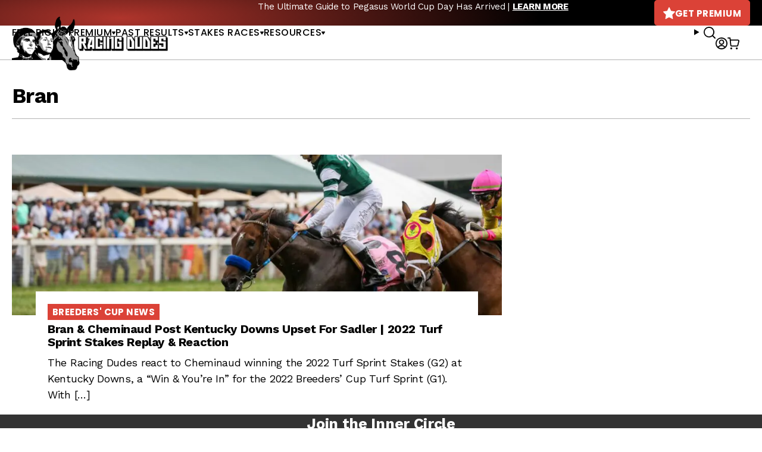

--- FILE ---
content_type: text/javascript; charset=utf-8
request_url: https://api.getdrip.com/client/track?url=https%3A%2F%2Fracingdudes.com%2Ftag%2Fbran%2F&visitor_uuid=df24e494544f465595ae31aef5277471&_action=Visited%20a%20page&source=drip&drip_account_id=1895998&callback=Drip_867800300
body_size: -167
content:
Drip_867800300({ success: true, visitor_uuid: "df24e494544f465595ae31aef5277471", anonymous: true });

--- FILE ---
content_type: text/javascript; charset=utf-8
request_url: https://api.getdrip.com/client/events/visit?drip_account_id=1895998&referrer=&url=https%3A%2F%2Fracingdudes.com%2Ftag%2Fbran%2F&domain=racingdudes.com&time_zone=UTC&enable_third_party_cookies=f&callback=Drip_845505142
body_size: -182
content:
Drip_845505142({ success: true, visitor_uuid: "df24e494544f465595ae31aef5277471" });